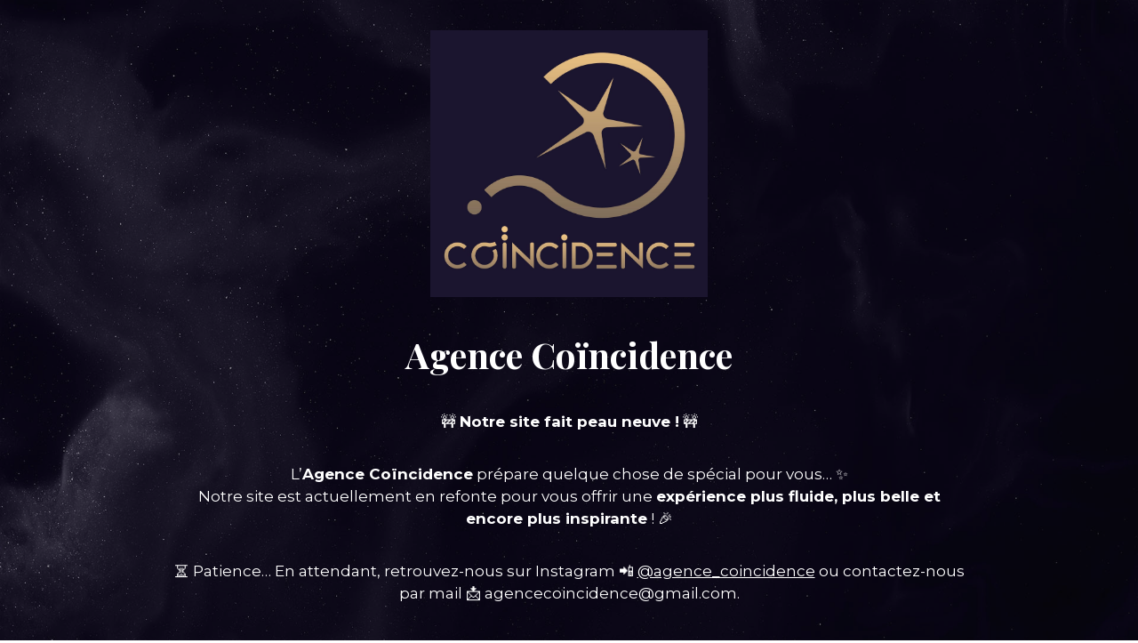

--- FILE ---
content_type: text/html; charset=UTF-8
request_url: https://agence-coincidence.fr/Portfolio/finale-coupe-de-france-2024
body_size: 2867
content:
<!DOCTYPE html>

<html lang="fr-FR">
    <head>
    	<meta charset="UTF-8">
    	<meta name="viewport" content="width=device-width, initial-scale=1">

        <!-- SEO -->
<title>Agence Coïncidence</title><meta name="description" content="La première agence d’événementielle et de consulting sérieuse qui ne se prend pas au sérieux."/>
<!-- og meta for facebook, googleplus -->
<meta property="og:title" content="Agence Coïncidence"/>
<meta property="og:description" content="La première agence d’événementielle et de consulting sérieuse qui ne se prend pas au sérieux."/>
<meta property="og:url" content="https://agence-coincidence.fr"/>
<meta property="og:type" content="website" />
<meta property="og:image" content="https://agence-coincidence.fr/wp-content/uploads/2023/12/comingSoon02-1024x576.jpg"/>

<!-- twitter meta -->
<meta name="twitter:card" content="summary_large_image"/>
<meta name="twitter:title" content="Agence Coïncidence"/>
<meta name="twitter:description" content="La première agence d’événementielle et de consulting sérieuse qui ne se prend pas au sérieux."/>
<meta name="twitter:url" content="https://agence-coincidence.fr"/>
<meta name="twitter:image" content="https://agence-coincidence.fr/wp-content/uploads/2023/12/comingSoon02-1024x576.jpg"/>

<link rel="stylesheet" href="https://agence-coincidence.fr/wp-content/plugins/cmp-coming-soon-maintenance/themes/hardwork/style.css?v=4.1.13" type="text/css" media="all">
<link rel="stylesheet" href="https://agence-coincidence.fr/wp-content/plugins/cmp-coming-soon-maintenance/css/animate.min.css">
<link href="https://cdnjs.cloudflare.com/ajax/libs/font-awesome/5.14.0/css/all.min.css" rel="stylesheet" >
<link href="https://fonts.googleapis.com/css?family=Playfair+Display:700%7CMontserrat:400,700,400&amp;subset=latin-ext,cyrillic,latin,vietnamese,cyrillic-ext" rel="stylesheet">


        <style>
            body,input {font-family:'Montserrat', 'sans-serif';color:#ffffff;}
                            .social-list {background-color: rgba(0,0,0,0.4);}
                            a {color:#ffffff;}
            h1,h2,h3,h4,h5,h6 {font-family:'Playfair Display', 'sans-serif';}
            body {font-size:17px; letter-spacing: 0px; font-weight:400;; }
            h1:not(.text-logo),h2, h3,h4,h5,h6,.text-logo-wrapper {font-size:2.3529411764706em;letter-spacing: 0px; font-weight:700;font-style: normal;; }
            h1 {font-weight:700;font-style: normal;;}
        </style>

        

<style>
    .wp-video {margin: 0 auto;}
    .wp-video-shortcode {max-width: 100%;}
    .grecaptcha-badge {display: none!important;}
    .text-logo {display: inline-block;}
    #gdpr-checkbox {-webkit-appearance: checkbox;-moz-appearance: checkbox;width: initial;height: initial;}
    #counter.expired {display: none; }
    input, button {
        box-shadow: inset 0 0 0 0 !important;
        -webkit-box-shadow: inset 0 0 0 0 !important;
        -webkit-appearance: none;
        outline: none;
    }
</style>




    </head>


    <body id="body">
        <div id="background-wrapper">

         <div id="background-image" class="image" style="background-image:url('https://agence-coincidence.fr/wp-content/uploads/2023/12/comingSoon02.jpg')"></div><div class="background-overlay solid-color" style="background-color:#0a0a0a;opacity:0.4"></div>
        </div>

        
        <section class="section section-body">
            <div class="logo-wrapper image"><a href="https://agence-coincidence.fr" style="text-decoration:none"><img src="https://agence-coincidence.fr/wp-content/uploads/2023/12/cropped-logoCoincidence.jpg" class="graphic-logo" alt="logo"></a></div><h2 class="cmp-title animated ">Agence Coïncidence</h2><p data-start="0" data-end="40">🚧 <strong data-start="3" data-end="35">Notre site fait peau neuve !</strong> 🚧</p>
<p data-start="42" data-end="244">L’<strong data-start="44" data-end="66">Agence Coïncidence</strong> prépare quelque chose de spécial pour vous… ✨<br />
Notre site est actuellement en refonte pour vous offrir une <strong data-start="173" data-end="237" data-is-only-node="">expérience plus fluide, plus belle et encore plus inspirante</strong> ! 🎉</p>
<p data-start="246" data-end="508">⏳ Patience… En attendant, retrouvez-nous sur Instagram 📲 <a href="https://www.instagram.com/agence_coincidence/" target="_new" rel="noopener" data-start="379" data-end="447">@agence_coincidence</a> ou contactez-nous par mail 📩 <a rel="noopener" data-start="478" data-end="505" data-is-only-node="">agencecoincidence@gmail.com</a>.</p>
         
         </section>
        
    <!-- Fade in background image after load -->
    <script>
        window.addEventListener("load",function(event) {
            init();
        });

        function init(){

            var image = document.getElementById('background-image');
            var body = document.getElementById('body');
            
            if ( image === null ) {
                image = document.getElementById('body');
            } 

            if ( image != null ) {
                if ( image.className !== 'image-unsplash') {
                    image.classList.add('loaded');
                    body.classList.add('loaded');
                }
            }

                    }
    </script>

    
    <script>
        /* Subscribe form script */
        var ajaxWpUrl = 'https://agence-coincidence.fr/wp-admin/admin-ajax.php';
        var {pathname} = new URL(ajaxWpUrl);
        var ajaxurl = `${location.protocol}//${location.hostname}${pathname}`;
        var security = 'a546febaaf';
        var msg = '';
        subForm = function( form, resultElement, emailInput, firstnameInput, lastnameInput, token = '' ) {
            if ( emailInput.value !== '' ) {
                const firstname = firstnameInput === null ? '' : firstnameInput.value;
                const lastname = lastnameInput === null ? '' : lastnameInput.value;

                fetch( ajaxurl, {
                    method: 'POST',
                    headers: {
                        'Content-Type': 'application/x-www-form-urlencoded; charset=utf-8',
                        'Access-Control-Allow-Origin': '*',
                    },
                    body: `action=niteo_subscribe&ajax=true&form_honeypot=&email=${ encodeURIComponent(emailInput.value) }&firstname=${ encodeURIComponent(firstname) }&lastname=${ encodeURIComponent(lastname) }&security=${ security }&token=${ token }`,
                    credentials: 'same-origin'
                } )
                .then( (res) => {
                    return res.json();
                } )
                .then( (data) => {
                    resultElement.innerHTML = data.message; // Display the result inside result element.
                    form.classList.add('-subscribed');
                    if (data.status == 1) {
                        form.classList.remove('-subscribe-failed');
                        form.classList.add('-subscribe-successful');
                        emailInput.value = '';
                        firstnameInput ? firstnameInput.value = '' : null;
                        lastnameInput ? lastnameInput.value = '' : null;
                        
                    } else {
                        form.classList.add('-subscribe-failed');
                    }
                } )
                .catch(function(error) { console.log(error.message); });

            } else {
                resultElement.innerHTML = 'Oops! Email is empty.';
            }
        }
    </script>

<!-- Build by CMP – Coming Soon Maintenance Plugin by NiteoThemes -->
<!-- Visit plugin page https://wordpress.org/plugins/cmp-coming-soon-maintenance/ -->
<!-- More CMP Themes on https://niteothemes.com -->
    </body>

</html>
